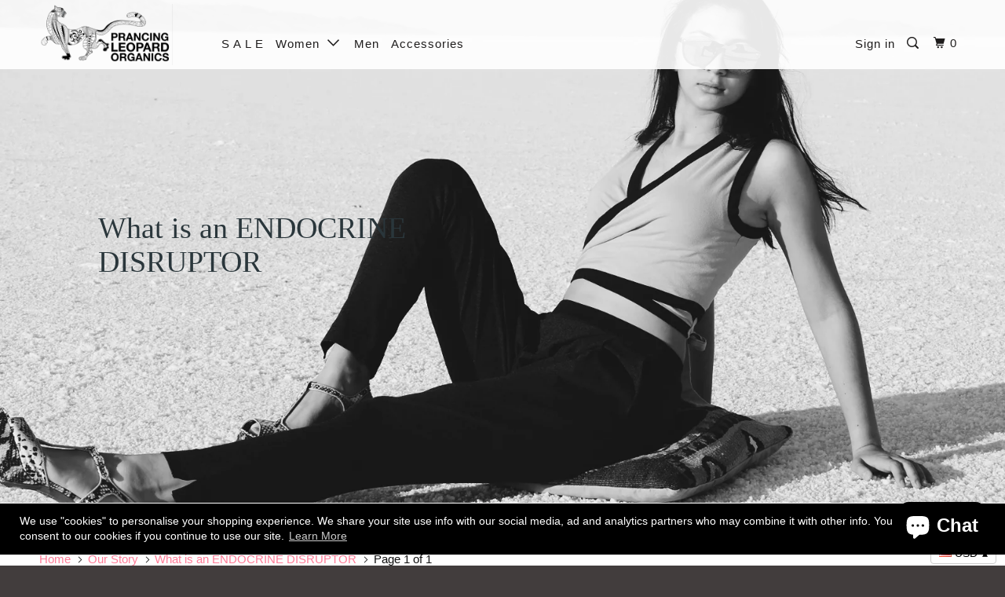

--- FILE ---
content_type: text/html; charset=utf-8
request_url: https://www.prancingleopard.com/blogs/our-story/tagged/what-is-an-endocrine-disruptor
body_size: 17471
content:
<!DOCTYPE html>
<!--[if lt IE 7 ]><html class="ie ie6" lang="en"> <![endif]-->
<!--[if IE 7 ]><html class="ie ie7" lang="en"> <![endif]-->
<!--[if IE 8 ]><html class="ie ie8" lang="en"> <![endif]-->
<!--[if IE 9 ]><html class="ie ie9" lang="en"> <![endif]-->
<!--[if (gte IE 10)|!(IE)]><!--><html lang="en"> <!--<![endif]-->
  <head>
<script src="//www.prancingleopard.com/cdn/shop/t/9/assets/geolizr-lib.js?v=79737040592120712691583381471" type="text/javascript"></script>
<link href="//www.prancingleopard.com/cdn/shop/t/9/assets/geolizr-lib.css?v=49456301009164944091583381471" rel="stylesheet" type="text/css" media="all" />
<script>Geolizr.config({"currency_widget_enabled":"true"});</script>
    <meta charset="utf-8">
    <meta http-equiv="cleartype" content="on">
    <meta name="robots" content="index,follow">
    <meta name="google-site-verification" content="W8ykkSP8mezAxegZVVB42Hqs_pY57QSpoU34NyOzRTY"><meta name="google-site-verification" content="Z8TR7HhncXJh6e790GM--oxPn2V6uNZe7ohuN7SC6_E" />

    
    <title>Our Story about our stylish sustainable clothing business Tagged "What is an ENDOCRINE DISRUPTOR" - Prancing Leopard Organics</title>

    
      <meta name="description" content="We make Sustainable clothing for a dynamic balance lifestyle. Being Eco and health Conscious makes the difference. Tagged &quot;What is an ENDOCRINE DISRUPTOR&quot;." />
    

    <!-- Custom Fonts -->
    
      <link href="//fonts.googleapis.com/css?family=.|Advent+Pro:light,normal,bold|" rel="stylesheet" type="text/css" />
    

    

<meta name="author" content="Prancing Leopard Organics">
<meta property="og:url" content="https://www.prancingleopard.com/blogs/our-story/tagged/what-is-an-endocrine-disruptor">
<meta property="og:site_name" content="Prancing Leopard Organics">


  <meta property="og:type" content="article">
  <meta property="og:title" content="Our Story">
  
    
    
    
      <meta property="og:image" content="http://www.prancingleopard.com/cdn/shop/articles/Carcassonne-jumpsuit-Nina-31_600x.jpg?v=1563391885">
      <meta property="og:image:secure_url" content="https://www.prancingleopard.com/cdn/shop/articles/Carcassonne-jumpsuit-Nina-31_600x.jpg?v=1563391885">
    
  


  <meta property="og:description" content="We make Sustainable clothing for a dynamic balance lifestyle. Being Eco and health Conscious makes the difference.">




  <meta name="twitter:site" content="@PrancingLeopard">

<meta name="twitter:card" content="summary">


    
    

    <!-- Mobile Specific Metas -->
    <meta name="HandheldFriendly" content="True">
    <meta name="MobileOptimized" content="320">
    <meta name="viewport" content="width=device-width,initial-scale=1">
    <meta name="theme-color" content="#ffffff">

    <!-- Stylesheets for Parallax 3.3.0 -->
    <link href="//www.prancingleopard.com/cdn/shop/t/9/assets/styles.scss.css?v=166544104412780992361703435344" rel="stylesheet" type="text/css" media="all" />

    
      <link rel="shortcut icon" type="image/x-icon" href="//www.prancingleopard.com/cdn/shop/files/Logo-Prancing-Leopard-Organics_32x32.png?v=1613168452">
    

    
<link rel="canonical" href="https://www.prancingleopard.com/blogs/our-story/tagged/what-is-an-endocrine-disruptor" />


    

    <script src="//www.prancingleopard.com/cdn/shop/t/9/assets/app.js?v=56774068713870791551583381489" type="text/javascript"></script>

    <!--[if lte IE 8]>
      <link href="//www.prancingleopard.com/cdn/shop/t/9/assets/ie.css?v=1024305471161636101583381489" rel="stylesheet" type="text/css" media="all" />
      <script src="//www.prancingleopard.com/cdn/shop/t/9/assets/skrollr.ie.js?v=116292453382836155221583381479" type="text/javascript"></script>
    <![endif]-->

    <script>window.performance && window.performance.mark && window.performance.mark('shopify.content_for_header.start');</script><meta name="google-site-verification" content="qR9oNqZJ_-hk7Fcxi7HibVM-D2O0Nbl8x_7IKwcknek">
<meta name="google-site-verification" content="ODJCs1hSbOhC2_q5XARcu43Cf92TK2UUV8vOchrvHvI">
<meta id="shopify-digital-wallet" name="shopify-digital-wallet" content="/14127302/digital_wallets/dialog">
<meta name="shopify-checkout-api-token" content="b1e668812475ac74917f4cb2f4c9190a">
<link rel="alternate" type="application/atom+xml" title="Feed" href="/blogs/our-story/tagged/what-is-an-endocrine-disruptor.atom" />
<script async="async" src="/checkouts/internal/preloads.js?locale=en-US"></script>
<link rel="preconnect" href="https://shop.app" crossorigin="anonymous">
<script async="async" src="https://shop.app/checkouts/internal/preloads.js?locale=en-US&shop_id=14127302" crossorigin="anonymous"></script>
<script id="apple-pay-shop-capabilities" type="application/json">{"shopId":14127302,"countryCode":"US","currencyCode":"USD","merchantCapabilities":["supports3DS"],"merchantId":"gid:\/\/shopify\/Shop\/14127302","merchantName":"Prancing Leopard Organics","requiredBillingContactFields":["postalAddress","email","phone"],"requiredShippingContactFields":["postalAddress","email","phone"],"shippingType":"shipping","supportedNetworks":["visa","masterCard","amex","discover","elo","jcb"],"total":{"type":"pending","label":"Prancing Leopard Organics","amount":"1.00"},"shopifyPaymentsEnabled":true,"supportsSubscriptions":true}</script>
<script id="shopify-features" type="application/json">{"accessToken":"b1e668812475ac74917f4cb2f4c9190a","betas":["rich-media-storefront-analytics"],"domain":"www.prancingleopard.com","predictiveSearch":true,"shopId":14127302,"locale":"en"}</script>
<script>var Shopify = Shopify || {};
Shopify.shop = "super-jumpsuits.myshopify.com";
Shopify.locale = "en";
Shopify.currency = {"active":"USD","rate":"1.0"};
Shopify.country = "US";
Shopify.theme = {"name":"Backup 5 March 2020 - Parallax","id":79488057408,"schema_name":"Parallax","schema_version":"3.3.0","theme_store_id":688,"role":"main"};
Shopify.theme.handle = "null";
Shopify.theme.style = {"id":null,"handle":null};
Shopify.cdnHost = "www.prancingleopard.com/cdn";
Shopify.routes = Shopify.routes || {};
Shopify.routes.root = "/";</script>
<script type="module">!function(o){(o.Shopify=o.Shopify||{}).modules=!0}(window);</script>
<script>!function(o){function n(){var o=[];function n(){o.push(Array.prototype.slice.apply(arguments))}return n.q=o,n}var t=o.Shopify=o.Shopify||{};t.loadFeatures=n(),t.autoloadFeatures=n()}(window);</script>
<script>
  window.ShopifyPay = window.ShopifyPay || {};
  window.ShopifyPay.apiHost = "shop.app\/pay";
  window.ShopifyPay.redirectState = null;
</script>
<script id="shop-js-analytics" type="application/json">{"pageType":"blog"}</script>
<script defer="defer" async type="module" src="//www.prancingleopard.com/cdn/shopifycloud/shop-js/modules/v2/client.init-shop-cart-sync_D0dqhulL.en.esm.js"></script>
<script defer="defer" async type="module" src="//www.prancingleopard.com/cdn/shopifycloud/shop-js/modules/v2/chunk.common_CpVO7qML.esm.js"></script>
<script type="module">
  await import("//www.prancingleopard.com/cdn/shopifycloud/shop-js/modules/v2/client.init-shop-cart-sync_D0dqhulL.en.esm.js");
await import("//www.prancingleopard.com/cdn/shopifycloud/shop-js/modules/v2/chunk.common_CpVO7qML.esm.js");

  window.Shopify.SignInWithShop?.initShopCartSync?.({"fedCMEnabled":true,"windoidEnabled":true});

</script>
<script>
  window.Shopify = window.Shopify || {};
  if (!window.Shopify.featureAssets) window.Shopify.featureAssets = {};
  window.Shopify.featureAssets['shop-js'] = {"shop-cart-sync":["modules/v2/client.shop-cart-sync_D9bwt38V.en.esm.js","modules/v2/chunk.common_CpVO7qML.esm.js"],"init-fed-cm":["modules/v2/client.init-fed-cm_BJ8NPuHe.en.esm.js","modules/v2/chunk.common_CpVO7qML.esm.js"],"init-shop-email-lookup-coordinator":["modules/v2/client.init-shop-email-lookup-coordinator_pVrP2-kG.en.esm.js","modules/v2/chunk.common_CpVO7qML.esm.js"],"shop-cash-offers":["modules/v2/client.shop-cash-offers_CNh7FWN-.en.esm.js","modules/v2/chunk.common_CpVO7qML.esm.js","modules/v2/chunk.modal_DKF6x0Jh.esm.js"],"init-shop-cart-sync":["modules/v2/client.init-shop-cart-sync_D0dqhulL.en.esm.js","modules/v2/chunk.common_CpVO7qML.esm.js"],"init-windoid":["modules/v2/client.init-windoid_DaoAelzT.en.esm.js","modules/v2/chunk.common_CpVO7qML.esm.js"],"shop-toast-manager":["modules/v2/client.shop-toast-manager_1DND8Tac.en.esm.js","modules/v2/chunk.common_CpVO7qML.esm.js"],"pay-button":["modules/v2/client.pay-button_CFeQi1r6.en.esm.js","modules/v2/chunk.common_CpVO7qML.esm.js"],"shop-button":["modules/v2/client.shop-button_Ca94MDdQ.en.esm.js","modules/v2/chunk.common_CpVO7qML.esm.js"],"shop-login-button":["modules/v2/client.shop-login-button_DPYNfp1Z.en.esm.js","modules/v2/chunk.common_CpVO7qML.esm.js","modules/v2/chunk.modal_DKF6x0Jh.esm.js"],"avatar":["modules/v2/client.avatar_BTnouDA3.en.esm.js"],"shop-follow-button":["modules/v2/client.shop-follow-button_BMKh4nJE.en.esm.js","modules/v2/chunk.common_CpVO7qML.esm.js","modules/v2/chunk.modal_DKF6x0Jh.esm.js"],"init-customer-accounts-sign-up":["modules/v2/client.init-customer-accounts-sign-up_CJXi5kRN.en.esm.js","modules/v2/client.shop-login-button_DPYNfp1Z.en.esm.js","modules/v2/chunk.common_CpVO7qML.esm.js","modules/v2/chunk.modal_DKF6x0Jh.esm.js"],"init-shop-for-new-customer-accounts":["modules/v2/client.init-shop-for-new-customer-accounts_BoBxkgWu.en.esm.js","modules/v2/client.shop-login-button_DPYNfp1Z.en.esm.js","modules/v2/chunk.common_CpVO7qML.esm.js","modules/v2/chunk.modal_DKF6x0Jh.esm.js"],"init-customer-accounts":["modules/v2/client.init-customer-accounts_DCuDTzpR.en.esm.js","modules/v2/client.shop-login-button_DPYNfp1Z.en.esm.js","modules/v2/chunk.common_CpVO7qML.esm.js","modules/v2/chunk.modal_DKF6x0Jh.esm.js"],"checkout-modal":["modules/v2/client.checkout-modal_U_3e4VxF.en.esm.js","modules/v2/chunk.common_CpVO7qML.esm.js","modules/v2/chunk.modal_DKF6x0Jh.esm.js"],"lead-capture":["modules/v2/client.lead-capture_DEgn0Z8u.en.esm.js","modules/v2/chunk.common_CpVO7qML.esm.js","modules/v2/chunk.modal_DKF6x0Jh.esm.js"],"shop-login":["modules/v2/client.shop-login_CoM5QKZ_.en.esm.js","modules/v2/chunk.common_CpVO7qML.esm.js","modules/v2/chunk.modal_DKF6x0Jh.esm.js"],"payment-terms":["modules/v2/client.payment-terms_BmrqWn8r.en.esm.js","modules/v2/chunk.common_CpVO7qML.esm.js","modules/v2/chunk.modal_DKF6x0Jh.esm.js"]};
</script>
<script>(function() {
  var isLoaded = false;
  function asyncLoad() {
    if (isLoaded) return;
    isLoaded = true;
    var urls = ["https:\/\/chimpstatic.com\/mcjs-connected\/js\/users\/50561caff622f62abedc543fe\/4d74b1f8ab3326954339e3637.js?shop=super-jumpsuits.myshopify.com","https:\/\/gcc.metizapps.com\/assets\/js\/app.js?shop=super-jumpsuits.myshopify.com"];
    for (var i = 0; i < urls.length; i++) {
      var s = document.createElement('script');
      s.type = 'text/javascript';
      s.async = true;
      s.src = urls[i];
      var x = document.getElementsByTagName('script')[0];
      x.parentNode.insertBefore(s, x);
    }
  };
  if(window.attachEvent) {
    window.attachEvent('onload', asyncLoad);
  } else {
    window.addEventListener('load', asyncLoad, false);
  }
})();</script>
<script id="__st">var __st={"a":14127302,"offset":-25200,"reqid":"269e986e-7a5b-4cc3-99f9-16236803bd67-1764356568","pageurl":"www.prancingleopard.com\/blogs\/our-story\/tagged\/what-is-an-endocrine-disruptor","s":"blogs-104438599","u":"a69e15465203","p":"blog","rtyp":"blog","rid":104438599};</script>
<script>window.ShopifyPaypalV4VisibilityTracking = true;</script>
<script id="captcha-bootstrap">!function(){'use strict';const t='contact',e='account',n='new_comment',o=[[t,t],['blogs',n],['comments',n],[t,'customer']],c=[[e,'customer_login'],[e,'guest_login'],[e,'recover_customer_password'],[e,'create_customer']],r=t=>t.map((([t,e])=>`form[action*='/${t}']:not([data-nocaptcha='true']) input[name='form_type'][value='${e}']`)).join(','),a=t=>()=>t?[...document.querySelectorAll(t)].map((t=>t.form)):[];function s(){const t=[...o],e=r(t);return a(e)}const i='password',u='form_key',d=['recaptcha-v3-token','g-recaptcha-response','h-captcha-response',i],f=()=>{try{return window.sessionStorage}catch{return}},m='__shopify_v',_=t=>t.elements[u];function p(t,e,n=!1){try{const o=window.sessionStorage,c=JSON.parse(o.getItem(e)),{data:r}=function(t){const{data:e,action:n}=t;return t[m]||n?{data:e,action:n}:{data:t,action:n}}(c);for(const[e,n]of Object.entries(r))t.elements[e]&&(t.elements[e].value=n);n&&o.removeItem(e)}catch(o){console.error('form repopulation failed',{error:o})}}const l='form_type',E='cptcha';function T(t){t.dataset[E]=!0}const w=window,h=w.document,L='Shopify',v='ce_forms',y='captcha';let A=!1;((t,e)=>{const n=(g='f06e6c50-85a8-45c8-87d0-21a2b65856fe',I='https://cdn.shopify.com/shopifycloud/storefront-forms-hcaptcha/ce_storefront_forms_captcha_hcaptcha.v1.5.2.iife.js',D={infoText:'Protected by hCaptcha',privacyText:'Privacy',termsText:'Terms'},(t,e,n)=>{const o=w[L][v],c=o.bindForm;if(c)return c(t,g,e,D).then(n);var r;o.q.push([[t,g,e,D],n]),r=I,A||(h.body.append(Object.assign(h.createElement('script'),{id:'captcha-provider',async:!0,src:r})),A=!0)});var g,I,D;w[L]=w[L]||{},w[L][v]=w[L][v]||{},w[L][v].q=[],w[L][y]=w[L][y]||{},w[L][y].protect=function(t,e){n(t,void 0,e),T(t)},Object.freeze(w[L][y]),function(t,e,n,w,h,L){const[v,y,A,g]=function(t,e,n){const i=e?o:[],u=t?c:[],d=[...i,...u],f=r(d),m=r(i),_=r(d.filter((([t,e])=>n.includes(e))));return[a(f),a(m),a(_),s()]}(w,h,L),I=t=>{const e=t.target;return e instanceof HTMLFormElement?e:e&&e.form},D=t=>v().includes(t);t.addEventListener('submit',(t=>{const e=I(t);if(!e)return;const n=D(e)&&!e.dataset.hcaptchaBound&&!e.dataset.recaptchaBound,o=_(e),c=g().includes(e)&&(!o||!o.value);(n||c)&&t.preventDefault(),c&&!n&&(function(t){try{if(!f())return;!function(t){const e=f();if(!e)return;const n=_(t);if(!n)return;const o=n.value;o&&e.removeItem(o)}(t);const e=Array.from(Array(32),(()=>Math.random().toString(36)[2])).join('');!function(t,e){_(t)||t.append(Object.assign(document.createElement('input'),{type:'hidden',name:u})),t.elements[u].value=e}(t,e),function(t,e){const n=f();if(!n)return;const o=[...t.querySelectorAll(`input[type='${i}']`)].map((({name:t})=>t)),c=[...d,...o],r={};for(const[a,s]of new FormData(t).entries())c.includes(a)||(r[a]=s);n.setItem(e,JSON.stringify({[m]:1,action:t.action,data:r}))}(t,e)}catch(e){console.error('failed to persist form',e)}}(e),e.submit())}));const S=(t,e)=>{t&&!t.dataset[E]&&(n(t,e.some((e=>e===t))),T(t))};for(const o of['focusin','change'])t.addEventListener(o,(t=>{const e=I(t);D(e)&&S(e,y())}));const B=e.get('form_key'),M=e.get(l),P=B&&M;t.addEventListener('DOMContentLoaded',(()=>{const t=y();if(P)for(const e of t)e.elements[l].value===M&&p(e,B);[...new Set([...A(),...v().filter((t=>'true'===t.dataset.shopifyCaptcha))])].forEach((e=>S(e,t)))}))}(h,new URLSearchParams(w.location.search),n,t,e,['guest_login'])})(!0,!0)}();</script>
<script integrity="sha256-52AcMU7V7pcBOXWImdc/TAGTFKeNjmkeM1Pvks/DTgc=" data-source-attribution="shopify.loadfeatures" defer="defer" src="//www.prancingleopard.com/cdn/shopifycloud/storefront/assets/storefront/load_feature-81c60534.js" crossorigin="anonymous"></script>
<script crossorigin="anonymous" defer="defer" src="//www.prancingleopard.com/cdn/shopifycloud/storefront/assets/shopify_pay/storefront-65b4c6d7.js?v=20250812"></script>
<script data-source-attribution="shopify.dynamic_checkout.dynamic.init">var Shopify=Shopify||{};Shopify.PaymentButton=Shopify.PaymentButton||{isStorefrontPortableWallets:!0,init:function(){window.Shopify.PaymentButton.init=function(){};var t=document.createElement("script");t.src="https://www.prancingleopard.com/cdn/shopifycloud/portable-wallets/latest/portable-wallets.en.js",t.type="module",document.head.appendChild(t)}};
</script>
<script data-source-attribution="shopify.dynamic_checkout.buyer_consent">
  function portableWalletsHideBuyerConsent(e){var t=document.getElementById("shopify-buyer-consent"),n=document.getElementById("shopify-subscription-policy-button");t&&n&&(t.classList.add("hidden"),t.setAttribute("aria-hidden","true"),n.removeEventListener("click",e))}function portableWalletsShowBuyerConsent(e){var t=document.getElementById("shopify-buyer-consent"),n=document.getElementById("shopify-subscription-policy-button");t&&n&&(t.classList.remove("hidden"),t.removeAttribute("aria-hidden"),n.addEventListener("click",e))}window.Shopify?.PaymentButton&&(window.Shopify.PaymentButton.hideBuyerConsent=portableWalletsHideBuyerConsent,window.Shopify.PaymentButton.showBuyerConsent=portableWalletsShowBuyerConsent);
</script>
<script data-source-attribution="shopify.dynamic_checkout.cart.bootstrap">document.addEventListener("DOMContentLoaded",(function(){function t(){return document.querySelector("shopify-accelerated-checkout-cart, shopify-accelerated-checkout")}if(t())Shopify.PaymentButton.init();else{new MutationObserver((function(e,n){t()&&(Shopify.PaymentButton.init(),n.disconnect())})).observe(document.body,{childList:!0,subtree:!0})}}));
</script>
<link id="shopify-accelerated-checkout-styles" rel="stylesheet" media="screen" href="https://www.prancingleopard.com/cdn/shopifycloud/portable-wallets/latest/accelerated-checkout-backwards-compat.css" crossorigin="anonymous">
<style id="shopify-accelerated-checkout-cart">
        #shopify-buyer-consent {
  margin-top: 1em;
  display: inline-block;
  width: 100%;
}

#shopify-buyer-consent.hidden {
  display: none;
}

#shopify-subscription-policy-button {
  background: none;
  border: none;
  padding: 0;
  text-decoration: underline;
  font-size: inherit;
  cursor: pointer;
}

#shopify-subscription-policy-button::before {
  box-shadow: none;
}

      </style>

<script>window.performance && window.performance.mark && window.performance.mark('shopify.content_for_header.end');</script>
  <script src="https://cdn.shopify.com/extensions/7bc9bb47-adfa-4267-963e-cadee5096caf/inbox-1252/assets/inbox-chat-loader.js" type="text/javascript" defer="defer"></script>
<link href="https://monorail-edge.shopifysvc.com" rel="dns-prefetch">
<script>(function(){if ("sendBeacon" in navigator && "performance" in window) {try {var session_token_from_headers = performance.getEntriesByType('navigation')[0].serverTiming.find(x => x.name == '_s').description;} catch {var session_token_from_headers = undefined;}var session_cookie_matches = document.cookie.match(/_shopify_s=([^;]*)/);var session_token_from_cookie = session_cookie_matches && session_cookie_matches.length === 2 ? session_cookie_matches[1] : "";var session_token = session_token_from_headers || session_token_from_cookie || "";function handle_abandonment_event(e) {var entries = performance.getEntries().filter(function(entry) {return /monorail-edge.shopifysvc.com/.test(entry.name);});if (!window.abandonment_tracked && entries.length === 0) {window.abandonment_tracked = true;var currentMs = Date.now();var navigation_start = performance.timing.navigationStart;var payload = {shop_id: 14127302,url: window.location.href,navigation_start,duration: currentMs - navigation_start,session_token,page_type: "blog"};window.navigator.sendBeacon("https://monorail-edge.shopifysvc.com/v1/produce", JSON.stringify({schema_id: "online_store_buyer_site_abandonment/1.1",payload: payload,metadata: {event_created_at_ms: currentMs,event_sent_at_ms: currentMs}}));}}window.addEventListener('pagehide', handle_abandonment_event);}}());</script>
<script id="web-pixels-manager-setup">(function e(e,d,r,n,o){if(void 0===o&&(o={}),!Boolean(null===(a=null===(i=window.Shopify)||void 0===i?void 0:i.analytics)||void 0===a?void 0:a.replayQueue)){var i,a;window.Shopify=window.Shopify||{};var t=window.Shopify;t.analytics=t.analytics||{};var s=t.analytics;s.replayQueue=[],s.publish=function(e,d,r){return s.replayQueue.push([e,d,r]),!0};try{self.performance.mark("wpm:start")}catch(e){}var l=function(){var e={modern:/Edge?\/(1{2}[4-9]|1[2-9]\d|[2-9]\d{2}|\d{4,})\.\d+(\.\d+|)|Firefox\/(1{2}[4-9]|1[2-9]\d|[2-9]\d{2}|\d{4,})\.\d+(\.\d+|)|Chrom(ium|e)\/(9{2}|\d{3,})\.\d+(\.\d+|)|(Maci|X1{2}).+ Version\/(15\.\d+|(1[6-9]|[2-9]\d|\d{3,})\.\d+)([,.]\d+|)( \(\w+\)|)( Mobile\/\w+|) Safari\/|Chrome.+OPR\/(9{2}|\d{3,})\.\d+\.\d+|(CPU[ +]OS|iPhone[ +]OS|CPU[ +]iPhone|CPU IPhone OS|CPU iPad OS)[ +]+(15[._]\d+|(1[6-9]|[2-9]\d|\d{3,})[._]\d+)([._]\d+|)|Android:?[ /-](13[3-9]|1[4-9]\d|[2-9]\d{2}|\d{4,})(\.\d+|)(\.\d+|)|Android.+Firefox\/(13[5-9]|1[4-9]\d|[2-9]\d{2}|\d{4,})\.\d+(\.\d+|)|Android.+Chrom(ium|e)\/(13[3-9]|1[4-9]\d|[2-9]\d{2}|\d{4,})\.\d+(\.\d+|)|SamsungBrowser\/([2-9]\d|\d{3,})\.\d+/,legacy:/Edge?\/(1[6-9]|[2-9]\d|\d{3,})\.\d+(\.\d+|)|Firefox\/(5[4-9]|[6-9]\d|\d{3,})\.\d+(\.\d+|)|Chrom(ium|e)\/(5[1-9]|[6-9]\d|\d{3,})\.\d+(\.\d+|)([\d.]+$|.*Safari\/(?![\d.]+ Edge\/[\d.]+$))|(Maci|X1{2}).+ Version\/(10\.\d+|(1[1-9]|[2-9]\d|\d{3,})\.\d+)([,.]\d+|)( \(\w+\)|)( Mobile\/\w+|) Safari\/|Chrome.+OPR\/(3[89]|[4-9]\d|\d{3,})\.\d+\.\d+|(CPU[ +]OS|iPhone[ +]OS|CPU[ +]iPhone|CPU IPhone OS|CPU iPad OS)[ +]+(10[._]\d+|(1[1-9]|[2-9]\d|\d{3,})[._]\d+)([._]\d+|)|Android:?[ /-](13[3-9]|1[4-9]\d|[2-9]\d{2}|\d{4,})(\.\d+|)(\.\d+|)|Mobile Safari.+OPR\/([89]\d|\d{3,})\.\d+\.\d+|Android.+Firefox\/(13[5-9]|1[4-9]\d|[2-9]\d{2}|\d{4,})\.\d+(\.\d+|)|Android.+Chrom(ium|e)\/(13[3-9]|1[4-9]\d|[2-9]\d{2}|\d{4,})\.\d+(\.\d+|)|Android.+(UC? ?Browser|UCWEB|U3)[ /]?(15\.([5-9]|\d{2,})|(1[6-9]|[2-9]\d|\d{3,})\.\d+)\.\d+|SamsungBrowser\/(5\.\d+|([6-9]|\d{2,})\.\d+)|Android.+MQ{2}Browser\/(14(\.(9|\d{2,})|)|(1[5-9]|[2-9]\d|\d{3,})(\.\d+|))(\.\d+|)|K[Aa][Ii]OS\/(3\.\d+|([4-9]|\d{2,})\.\d+)(\.\d+|)/},d=e.modern,r=e.legacy,n=navigator.userAgent;return n.match(d)?"modern":n.match(r)?"legacy":"unknown"}(),u="modern"===l?"modern":"legacy",c=(null!=n?n:{modern:"",legacy:""})[u],f=function(e){return[e.baseUrl,"/wpm","/b",e.hashVersion,"modern"===e.buildTarget?"m":"l",".js"].join("")}({baseUrl:d,hashVersion:r,buildTarget:u}),m=function(e){var d=e.version,r=e.bundleTarget,n=e.surface,o=e.pageUrl,i=e.monorailEndpoint;return{emit:function(e){var a=e.status,t=e.errorMsg,s=(new Date).getTime(),l=JSON.stringify({metadata:{event_sent_at_ms:s},events:[{schema_id:"web_pixels_manager_load/3.1",payload:{version:d,bundle_target:r,page_url:o,status:a,surface:n,error_msg:t},metadata:{event_created_at_ms:s}}]});if(!i)return console&&console.warn&&console.warn("[Web Pixels Manager] No Monorail endpoint provided, skipping logging."),!1;try{return self.navigator.sendBeacon.bind(self.navigator)(i,l)}catch(e){}var u=new XMLHttpRequest;try{return u.open("POST",i,!0),u.setRequestHeader("Content-Type","text/plain"),u.send(l),!0}catch(e){return console&&console.warn&&console.warn("[Web Pixels Manager] Got an unhandled error while logging to Monorail."),!1}}}}({version:r,bundleTarget:l,surface:e.surface,pageUrl:self.location.href,monorailEndpoint:e.monorailEndpoint});try{o.browserTarget=l,function(e){var d=e.src,r=e.async,n=void 0===r||r,o=e.onload,i=e.onerror,a=e.sri,t=e.scriptDataAttributes,s=void 0===t?{}:t,l=document.createElement("script"),u=document.querySelector("head"),c=document.querySelector("body");if(l.async=n,l.src=d,a&&(l.integrity=a,l.crossOrigin="anonymous"),s)for(var f in s)if(Object.prototype.hasOwnProperty.call(s,f))try{l.dataset[f]=s[f]}catch(e){}if(o&&l.addEventListener("load",o),i&&l.addEventListener("error",i),u)u.appendChild(l);else{if(!c)throw new Error("Did not find a head or body element to append the script");c.appendChild(l)}}({src:f,async:!0,onload:function(){if(!function(){var e,d;return Boolean(null===(d=null===(e=window.Shopify)||void 0===e?void 0:e.analytics)||void 0===d?void 0:d.initialized)}()){var d=window.webPixelsManager.init(e)||void 0;if(d){var r=window.Shopify.analytics;r.replayQueue.forEach((function(e){var r=e[0],n=e[1],o=e[2];d.publishCustomEvent(r,n,o)})),r.replayQueue=[],r.publish=d.publishCustomEvent,r.visitor=d.visitor,r.initialized=!0}}},onerror:function(){return m.emit({status:"failed",errorMsg:"".concat(f," has failed to load")})},sri:function(e){var d=/^sha384-[A-Za-z0-9+/=]+$/;return"string"==typeof e&&d.test(e)}(c)?c:"",scriptDataAttributes:o}),m.emit({status:"loading"})}catch(e){m.emit({status:"failed",errorMsg:(null==e?void 0:e.message)||"Unknown error"})}}})({shopId: 14127302,storefrontBaseUrl: "https://www.prancingleopard.com",extensionsBaseUrl: "https://extensions.shopifycdn.com/cdn/shopifycloud/web-pixels-manager",monorailEndpoint: "https://monorail-edge.shopifysvc.com/unstable/produce_batch",surface: "storefront-renderer",enabledBetaFlags: ["2dca8a86"],webPixelsConfigList: [{"id":"166625431","configuration":"{\"pixel_id\":\"1645613042375577\",\"pixel_type\":\"facebook_pixel\",\"metaapp_system_user_token\":\"-\"}","eventPayloadVersion":"v1","runtimeContext":"OPEN","scriptVersion":"ca16bc87fe92b6042fbaa3acc2fbdaa6","type":"APP","apiClientId":2329312,"privacyPurposes":["ANALYTICS","MARKETING","SALE_OF_DATA"],"dataSharingAdjustments":{"protectedCustomerApprovalScopes":["read_customer_address","read_customer_email","read_customer_name","read_customer_personal_data","read_customer_phone"]}},{"id":"122159255","eventPayloadVersion":"v1","runtimeContext":"LAX","scriptVersion":"1","type":"CUSTOM","privacyPurposes":["ANALYTICS"],"name":"Google Analytics tag (migrated)"},{"id":"shopify-app-pixel","configuration":"{}","eventPayloadVersion":"v1","runtimeContext":"STRICT","scriptVersion":"0450","apiClientId":"shopify-pixel","type":"APP","privacyPurposes":["ANALYTICS","MARKETING"]},{"id":"shopify-custom-pixel","eventPayloadVersion":"v1","runtimeContext":"LAX","scriptVersion":"0450","apiClientId":"shopify-pixel","type":"CUSTOM","privacyPurposes":["ANALYTICS","MARKETING"]}],isMerchantRequest: false,initData: {"shop":{"name":"Prancing Leopard Organics","paymentSettings":{"currencyCode":"USD"},"myshopifyDomain":"super-jumpsuits.myshopify.com","countryCode":"US","storefrontUrl":"https:\/\/www.prancingleopard.com"},"customer":null,"cart":null,"checkout":null,"productVariants":[],"purchasingCompany":null},},"https://www.prancingleopard.com/cdn","ae1676cfwd2530674p4253c800m34e853cb",{"modern":"","legacy":""},{"shopId":"14127302","storefrontBaseUrl":"https:\/\/www.prancingleopard.com","extensionBaseUrl":"https:\/\/extensions.shopifycdn.com\/cdn\/shopifycloud\/web-pixels-manager","surface":"storefront-renderer","enabledBetaFlags":"[\"2dca8a86\"]","isMerchantRequest":"false","hashVersion":"ae1676cfwd2530674p4253c800m34e853cb","publish":"custom","events":"[[\"page_viewed\",{}]]"});</script><script>
  window.ShopifyAnalytics = window.ShopifyAnalytics || {};
  window.ShopifyAnalytics.meta = window.ShopifyAnalytics.meta || {};
  window.ShopifyAnalytics.meta.currency = 'USD';
  var meta = {"page":{"pageType":"blog","resourceType":"blog","resourceId":104438599}};
  for (var attr in meta) {
    window.ShopifyAnalytics.meta[attr] = meta[attr];
  }
</script>
<script class="analytics">
  (function () {
    var customDocumentWrite = function(content) {
      var jquery = null;

      if (window.jQuery) {
        jquery = window.jQuery;
      } else if (window.Checkout && window.Checkout.$) {
        jquery = window.Checkout.$;
      }

      if (jquery) {
        jquery('body').append(content);
      }
    };

    var hasLoggedConversion = function(token) {
      if (token) {
        return document.cookie.indexOf('loggedConversion=' + token) !== -1;
      }
      return false;
    }

    var setCookieIfConversion = function(token) {
      if (token) {
        var twoMonthsFromNow = new Date(Date.now());
        twoMonthsFromNow.setMonth(twoMonthsFromNow.getMonth() + 2);

        document.cookie = 'loggedConversion=' + token + '; expires=' + twoMonthsFromNow;
      }
    }

    var trekkie = window.ShopifyAnalytics.lib = window.trekkie = window.trekkie || [];
    if (trekkie.integrations) {
      return;
    }
    trekkie.methods = [
      'identify',
      'page',
      'ready',
      'track',
      'trackForm',
      'trackLink'
    ];
    trekkie.factory = function(method) {
      return function() {
        var args = Array.prototype.slice.call(arguments);
        args.unshift(method);
        trekkie.push(args);
        return trekkie;
      };
    };
    for (var i = 0; i < trekkie.methods.length; i++) {
      var key = trekkie.methods[i];
      trekkie[key] = trekkie.factory(key);
    }
    trekkie.load = function(config) {
      trekkie.config = config || {};
      trekkie.config.initialDocumentCookie = document.cookie;
      var first = document.getElementsByTagName('script')[0];
      var script = document.createElement('script');
      script.type = 'text/javascript';
      script.onerror = function(e) {
        var scriptFallback = document.createElement('script');
        scriptFallback.type = 'text/javascript';
        scriptFallback.onerror = function(error) {
                var Monorail = {
      produce: function produce(monorailDomain, schemaId, payload) {
        var currentMs = new Date().getTime();
        var event = {
          schema_id: schemaId,
          payload: payload,
          metadata: {
            event_created_at_ms: currentMs,
            event_sent_at_ms: currentMs
          }
        };
        return Monorail.sendRequest("https://" + monorailDomain + "/v1/produce", JSON.stringify(event));
      },
      sendRequest: function sendRequest(endpointUrl, payload) {
        // Try the sendBeacon API
        if (window && window.navigator && typeof window.navigator.sendBeacon === 'function' && typeof window.Blob === 'function' && !Monorail.isIos12()) {
          var blobData = new window.Blob([payload], {
            type: 'text/plain'
          });

          if (window.navigator.sendBeacon(endpointUrl, blobData)) {
            return true;
          } // sendBeacon was not successful

        } // XHR beacon

        var xhr = new XMLHttpRequest();

        try {
          xhr.open('POST', endpointUrl);
          xhr.setRequestHeader('Content-Type', 'text/plain');
          xhr.send(payload);
        } catch (e) {
          console.log(e);
        }

        return false;
      },
      isIos12: function isIos12() {
        return window.navigator.userAgent.lastIndexOf('iPhone; CPU iPhone OS 12_') !== -1 || window.navigator.userAgent.lastIndexOf('iPad; CPU OS 12_') !== -1;
      }
    };
    Monorail.produce('monorail-edge.shopifysvc.com',
      'trekkie_storefront_load_errors/1.1',
      {shop_id: 14127302,
      theme_id: 79488057408,
      app_name: "storefront",
      context_url: window.location.href,
      source_url: "//www.prancingleopard.com/cdn/s/trekkie.storefront.3c703df509f0f96f3237c9daa54e2777acf1a1dd.min.js"});

        };
        scriptFallback.async = true;
        scriptFallback.src = '//www.prancingleopard.com/cdn/s/trekkie.storefront.3c703df509f0f96f3237c9daa54e2777acf1a1dd.min.js';
        first.parentNode.insertBefore(scriptFallback, first);
      };
      script.async = true;
      script.src = '//www.prancingleopard.com/cdn/s/trekkie.storefront.3c703df509f0f96f3237c9daa54e2777acf1a1dd.min.js';
      first.parentNode.insertBefore(script, first);
    };
    trekkie.load(
      {"Trekkie":{"appName":"storefront","development":false,"defaultAttributes":{"shopId":14127302,"isMerchantRequest":null,"themeId":79488057408,"themeCityHash":"11353912948800930077","contentLanguage":"en","currency":"USD","eventMetadataId":"e2430450-96a5-470a-ba38-86e3afc5d4f0"},"isServerSideCookieWritingEnabled":true,"monorailRegion":"shop_domain","enabledBetaFlags":["f0df213a"]},"Session Attribution":{},"S2S":{"facebookCapiEnabled":true,"source":"trekkie-storefront-renderer","apiClientId":580111}}
    );

    var loaded = false;
    trekkie.ready(function() {
      if (loaded) return;
      loaded = true;

      window.ShopifyAnalytics.lib = window.trekkie;

      var originalDocumentWrite = document.write;
      document.write = customDocumentWrite;
      try { window.ShopifyAnalytics.merchantGoogleAnalytics.call(this); } catch(error) {};
      document.write = originalDocumentWrite;

      window.ShopifyAnalytics.lib.page(null,{"pageType":"blog","resourceType":"blog","resourceId":104438599,"shopifyEmitted":true});

      var match = window.location.pathname.match(/checkouts\/(.+)\/(thank_you|post_purchase)/)
      var token = match? match[1]: undefined;
      if (!hasLoggedConversion(token)) {
        setCookieIfConversion(token);
        
      }
    });


        var eventsListenerScript = document.createElement('script');
        eventsListenerScript.async = true;
        eventsListenerScript.src = "//www.prancingleopard.com/cdn/shopifycloud/storefront/assets/shop_events_listener-3da45d37.js";
        document.getElementsByTagName('head')[0].appendChild(eventsListenerScript);

})();</script>
  <script>
  if (!window.ga || (window.ga && typeof window.ga !== 'function')) {
    window.ga = function ga() {
      (window.ga.q = window.ga.q || []).push(arguments);
      if (window.Shopify && window.Shopify.analytics && typeof window.Shopify.analytics.publish === 'function') {
        window.Shopify.analytics.publish("ga_stub_called", {}, {sendTo: "google_osp_migration"});
      }
      console.error("Shopify's Google Analytics stub called with:", Array.from(arguments), "\nSee https://help.shopify.com/manual/promoting-marketing/pixels/pixel-migration#google for more information.");
    };
    if (window.Shopify && window.Shopify.analytics && typeof window.Shopify.analytics.publish === 'function') {
      window.Shopify.analytics.publish("ga_stub_initialized", {}, {sendTo: "google_osp_migration"});
    }
  }
</script>
<script
  defer
  src="https://www.prancingleopard.com/cdn/shopifycloud/perf-kit/shopify-perf-kit-2.1.2.min.js"
  data-application="storefront-renderer"
  data-shop-id="14127302"
  data-render-region="gcp-us-central1"
  data-page-type="blog"
  data-theme-instance-id="79488057408"
  data-theme-name="Parallax"
  data-theme-version="3.3.0"
  data-monorail-region="shop_domain"
  data-resource-timing-sampling-rate="10"
  data-shs="true"
  data-shs-beacon="true"
  data-shs-export-with-fetch="true"
  data-shs-logs-sample-rate="1"
></script>
</head>

  

  <body class="blog feature_image">
    <div id="content_wrapper">
      <div id="shopify-section-header" class="shopify-section header-section">
  


<div id="header" class="mm-fixed-top Fixed mobile-header mobile-sticky-header--true" data-search-enabled="true">
  <a href="#nav" class="icon-menu"><span>Menu</span></a>
  <a href="https://www.prancingleopard.com" title="Prancing Leopard Organics" class="mobile_logo logo">
    
      <img src="//www.prancingleopard.com/cdn/shop/files/LOGO-Ethic_410x.png?v=1613163245" alt="Prancing Leopard Organics" />
    
  </a>
  <a href="#cart" class="icon-cart cart-button right"><span>0</span></a>
</div>

<div class="hidden">
  <div id="nav">
    <ul>
      
        
          <li ><a href="/collections/sale">S A L E</a></li>
        
      
        
          <li >
          
            <a href="/collections/all-women">    Women    </a>
          
            <ul>
              
                
                  <li ><a href="/collections/new-arrivals">New Arrivals</a></li>
                
              
                
                  <li ><a href="/collections/essentials">Yoga Essentials</a></li>
                
              
                
                  <li ><a href="/collections/tops">Tops - Shirts</a></li>
                
              
                
                  <li ><a href="/collections/pants-shorts">Pants - shorts</a></li>
                
              
                
                  <li ><a href="/collections/dresses-jumpsuits">Jumpsuits</a></li>
                
              
                
                  <li ><a href="/collections/sports-bras">Sports Bras</a></li>
                
              
                
                  <li ><a href="/collections/long-sleeve-shirts">Sweaters - Knits - Hoodies</a></li>
                
              
            </ul>
          </li>
        
      
        
          <li ><a href="/collections/unisex">Men </a></li>
        
      
        
          <li ><a href="/collections/accessories">Accessories</a></li>
        
      
      
        
          <li>
            <a href="/account/login" id="customer_login_link">Sign in</a>
          </li>
        
      
      
    </ul>
  </div>

  <form action="/checkout" method="post" id="cart">
    <ul data-money-format="${{amount}}" data-shop-currency="USD" data-shop-name="Prancing Leopard Organics">
      <li class="mm-subtitle"><a class="continue ss-icon" href="#cart"><span class="icon-close"></span></a></li>

      
        <li class="empty_cart">Your Cart is Empty</li>
      
    </ul>
  </form>
</div>



<div class="header
            header-background--true
            header-transparency--true
            sticky-header--true
            
              mm-fixed-top
            
            
              is-absolute
            
            
            
              header_bar
            " data-dropdown-position="below_parent">

  <div class="container">
    <div class="three columns logo secondary-logo--true">
      <a href="https://www.prancingleopard.com" title="Prancing Leopard Organics">
        
          
            <img src="//www.prancingleopard.com/cdn/shop/files/LOGO-Ethic_410x.png?v=1613163245" alt="Prancing Leopard Organics" class="primary_logo" />
          

          
            <img src="//www.prancingleopard.com/cdn/shop/files/LOGO-Ethic_410x.png?v=1613163245" alt="Prancing Leopard Organics" class="secondary_logo" />
          
        
      </a>
    </div>

    <div class="thirteen columns nav mobile_hidden">
      <ul class="menu right">
        
        
          <li class="header-account">
            <a href="/account" title="My Account ">Sign in</a>
          </li>
        
        
          <li class="search">
            <a href="/search" title="Search" id="search-toggle"><span class="icon-search"></span></a>
          </li>
        
        <li class="cart">
          <a href="#cart" class="icon-cart cart-button"><span>0</span></a>
        </li>
      </ul>

      <ul class="menu align_left">
        
          
            <li><a href="/collections/sale" class="top-link ">S A L E</a></li>
          
        
          

            
            
            
            

            <li><a href="/collections/all-women" class="sub-menu  ">    Women    
              &nbsp;<span class="icon-arrow-down"></span></a>
              <div class="dropdown animated fadeIn ">
                <div class="dropdown_links clearfix">
                  <ul>
                    
                    
                    
                      
                      <li><a href="/collections/new-arrivals">New Arrivals</a></li>
                      

                      
                    
                      
                      <li><a href="/collections/essentials">Yoga Essentials</a></li>
                      

                      
                    
                      
                      <li><a href="/collections/tops">Tops - Shirts</a></li>
                      

                      
                    
                      
                      <li><a href="/collections/pants-shorts">Pants - shorts</a></li>
                      

                      
                    
                      
                      <li><a href="/collections/dresses-jumpsuits">Jumpsuits</a></li>
                      

                      
                    
                      
                      <li><a href="/collections/sports-bras">Sports Bras</a></li>
                      

                      
                    
                      
                      <li><a href="/collections/long-sleeve-shirts">Sweaters - Knits - Hoodies</a></li>
                      

                      
                    
                  </ul>
                </div>
              </div>
            </li>
          
        
          
            <li><a href="/collections/unisex" class="top-link ">Men </a></li>
          
        
          
            <li><a href="/collections/accessories" class="top-link ">Accessories</a></li>
          
        
      </ul>
    </div>

  </div>
</div>

<style>
  div.logo img {
    width: 170px;
    max-width: 100%;
    max-height: 200px;
    display: block;
  }
  .mm-title img {
    max-width: 100%;
    max-height: 60px;
  }
  .header div.logo a {
    padding-top: 0px;
    padding-bottom: 0px;
  }
  
    .nav ul.menu {
      padding-top: 27px;
    }
  

  div.content {
    padding: 80px 0px 0px 0px;
  }

  @media only screen and (max-width: 767px) {
    div.content {
      padding-top: 20px;
    }
  }

  
    .dropdown {
      margin-top: -10px;
      z-index: 100;
    }
    .dropdown_links {
      margin-top: 10px;
    }
  

</style>


</div>

      <div class="global-wrapper">
        

<div id="shopify-section-blog-template" class="shopify-section blog-template-section">


  <div id="slide-blog" class="parallax-banner featured-image--true parallax_effect--true">
    <div class="lazyload bcg"
      
        data-bottom-top="background-position: 50% 0px;"
        data-top-bottom="background-position: 50% -200px;"
        data-anchor-target="#slide-blog"
        data-bgset="  //www.prancingleopard.com/cdn/shop/files/IMG_5278_2048x.JPG?v=1615922064 2048w,
                      //www.prancingleopard.com/cdn/shop/files/IMG_5278_1600x.JPG?v=1615922064 1600w,
                      //www.prancingleopard.com/cdn/shop/files/IMG_5278_1200x.JPG?v=1615922064 1200w,
                      //www.prancingleopard.com/cdn/shop/files/IMG_5278_1000x.JPG?v=1615922064 1000w,
                      //www.prancingleopard.com/cdn/shop/files/IMG_5278_800x.JPG?v=1615922064 800w,
                      //www.prancingleopard.com/cdn/shop/files/IMG_5278_600x.JPG?v=1615922064 600w,
                      //www.prancingleopard.com/cdn/shop/files/IMG_5278_400x.JPG?v=1615922064 400w"
        data-sizes="100vw"
      
      >
      <div class="hsContainer">
        <img  src="//www.prancingleopard.com/cdn/shop/files/IMG_5278_100x.JPG?v=1615922064"
              alt=""
              data-src="//www.prancingleopard.com/cdn/shop/files/IMG_5278_2048x.progressive.JPG?v=1615922064"
              class="lazyload lazyload--fade-in hsContainer__image"
              sizes="100vw"
              srcset="  //www.prancingleopard.com/cdn/shop/files/IMG_5278_2048x.JPG?v=1615922064 2048w,
                        //www.prancingleopard.com/cdn/shop/files/IMG_5278_1600x.JPG?v=1615922064 1600w,
                        //www.prancingleopard.com/cdn/shop/files/IMG_5278_1200x.JPG?v=1615922064 1200w,
                        //www.prancingleopard.com/cdn/shop/files/IMG_5278_1000x.JPG?v=1615922064 1000w,
                        //www.prancingleopard.com/cdn/shop/files/IMG_5278_800x.JPG?v=1615922064 800w,
                        //www.prancingleopard.com/cdn/shop/files/IMG_5278_600x.JPG?v=1615922064 600w,
                        //www.prancingleopard.com/cdn/shop/files/IMG_5278_400x.JPG?v=1615922064 400w"
               />
        <div class="hsContent">
          <div class="container">
            <div class="columns  eight offset-by-one  align_left">
              
                <h1 class="headline">
                  What is an ENDOCRINE DISRUPTOR
                </h1>
              
            </div>
          </div>
        </div>
      </div>
    </div>
  </div>


<div class="container main content main-wrapper">
  
    

    <div class="section clearfix">
      <div class="sixteen columns clearfix breadcrumb">
        <div class="eight columns breadcrumb_text alpha" itemscope itemtype="http://schema.org/BreadcrumbList">
          
            <span itemprop="itemListElement" itemscope itemtype="http://schema.org/ListItem"><a href="https://www.prancingleopard.com" title="Prancing Leopard Organics" itemprop="item"><span itemprop="name">Home</span></a></span>
            &nbsp;<span class="icon-arrow-right"></span>
            <span itemprop="itemListElement" itemscope itemtype="http://schema.org/ListItem"><a href="/blogs/our-story" title="Our Story" itemprop="item"><span itemprop="name">Our Story</span></a></span>
            
              
                &nbsp;<span class="icon-arrow-right"></span>
                <span itemprop="itemListElement" itemscope itemtype="http://schema.org/ListItem"><a href="/blogs/our-story/tagged/what-is-an-endocrine-disruptor" title="What is an ENDOCRINE DISRUPTOR" itemprop="item"><span itemprop="name">What is an ENDOCRINE DISRUPTOR</span></a></span>
              
            

            
              &nbsp;<span class="icon-arrow-right"></span> Page 1 of 1
            
          
        </div>

        
      </div>
    </div>

    
    

    <div class="sixteen columns">
      
        
          
            <div class="four columns alpha article">
          

          
            <a href="/blogs/our-story/endocrines" title="What is an ENDOCRINE DISRUPTOR?">
              <img  src="//www.prancingleopard.com/cdn/shop/articles/Carcassonne-jumpsuit-Nina-31_100x.jpg?v=1563391885"
                    alt="What is an ENDOCRINE DISRUPTOR?"
                    data-src="//www.prancingleopard.com/cdn/shop/articles/Carcassonne-jumpsuit-Nina-31_2048x.jpg?v=1563391885"
                    class="lazyload lazyload--fade-in"
                    style="max-width:3366px"
                    data-sizes="auto"
                    data-srcset=" //www.prancingleopard.com/cdn/shop/articles/Carcassonne-jumpsuit-Nina-31_2048x.jpg?v=1563391885 2048w,
                                  //www.prancingleopard.com/cdn/shop/articles/Carcassonne-jumpsuit-Nina-31_1600x.jpg?v=1563391885 1600w,
                                  //www.prancingleopard.com/cdn/shop/articles/Carcassonne-jumpsuit-Nina-31_1200x.jpg?v=1563391885 1200w,
                                  //www.prancingleopard.com/cdn/shop/articles/Carcassonne-jumpsuit-Nina-31_1000x.jpg?v=1563391885 1000w,
                                  //www.prancingleopard.com/cdn/shop/articles/Carcassonne-jumpsuit-Nina-31_800x.jpg?v=1563391885 800w,
                                  //www.prancingleopard.com/cdn/shop/articles/Carcassonne-jumpsuit-Nina-31_600x.jpg?v=1563391885 600w,
                                  //www.prancingleopard.com/cdn/shop/articles/Carcassonne-jumpsuit-Nina-31_400x.jpg?v=1563391885 400w"
                     />
            </a>
          
        

          

          <h2><a href="/blogs/our-story/endocrines">What is an ENDOCRINE DISRUPTOR?</a></h2>

          <p class="blog_meta">
            

            
              <span>September 27, 2018</span>
            

            
          </p>

          
              <div class="excerpt"> <meta charset="utf-8">
<p><span>So.... What is an Endocrine System and what are Endocrine Disruptors?</span></p>
<p><span>ENDOCRINE: The adjective, </span><i><span>endocrine</span></i><span>, describes the glands in your body that secrete hormones into your blood. The hormones released by your endocrine glands have an effect on almost every function of your body.</span></p></div>
          
          
            <p>
              <a href="/blogs/our-story/endocrines" title="What is an ENDOCRINE DISRUPTOR?">Read More <span class="icon-arrow-right"></span></a>
            </p>
          
        </div>

        
          
        
      
    </div>

    


    <br class="clear" />
    


  
</div>

<style>
  
    #slide-blog .hsContainer {
      height: 640px;
    }
    @media only screen and (max-width: 767px) {
      #slide-blog .hsContainer {
        height: auto;
      }
    }
  

  
    div.content {
      padding: 0;
    }
  
</style>


</div>

      </div>

      
      <div id="shopify-section-footer" class="shopify-section footer-template-section"><div class="footer">
  <div class="container">

    <div class="seven columns">
      
        <h6>Follow</h6>
        <div class="js-social-icons">
          <div class="social-icons clearfix">
  
    <a href="https://twitter.com/PrancingLeopard" title="Prancing Leopard Organics on Twitter" class="ss-icon" rel="me" target="_blank">
      <span class="icon-twitter"></span>
    </a>
  

  
    <a href="https://facebook.com/PrancingLeopard" title="Prancing Leopard Organics on Facebook" class="ss-icon" rel="me" target="_blank">
      <span class="icon-facebook"></span>
    </a>
  

  

  

  

  
    <a href="https://pinterest.com/PrancingLeopard" title="Prancing Leopard Organics on Pinterest" class="ss-icon" rel="me" target="_blank">
      <span class="icon-pinterest"></span>
    </a>
  

  
    <a href="https://PrancingLeopard.tumblr.com/" title="Prancing Leopard Organics on Tumblr" class="ss-icon" rel="me" target="_blank">
      <span class="icon-tumblr"></span>
    </a>
  

  
    <a href="https://instagram.com/PrancingLeopard" title="Prancing Leopard Organics on Instagram" class="ss-icon" rel="me" target="_blank">
      <span class="icon-instagram"></span>
    </a>
  

  

  

  

  

  
    <a href="mailto:admin@PrancingLeopard.com" title="Email Prancing Leopard Organics" class="ss-icon" target="_blank">
      <span class="icon-mail"></span>
    </a>
  
</div>

        </div>
      
      
        <p>Mailing Address: 1192 McClelland St, Salt Lake City, UT 84105</p>
      
    </div>

    <div class="nine columns">
      
        <ul class="footer_menu">
          
            <li><a href="/pages/privacy-policy">Privacy</a></li>
          
            <li><a href="/pages/terms-of-service">Terms of Service</a></li>
          
            <li><a href="/pages/refund-policy">Refunds</a></li>
          
            <li><a href="/pages/internet-based-ads">Advertising</a></li>
          
            <li><a href="/pages/features">Contact us</a></li>
          
            <li><a href="/pages/cookie-policy">Cookies </a></li>
          
        </ul>
      

      
        <p>Sign up to get the latest on sales, new releases and more.  Our emails include an unsubscribe link.  You may opt-out at any time.  See our Privacy Policy.</p>
        <div class="newsletter ">
  <form method="post" action="/contact#contact_form" id="contact_form" accept-charset="UTF-8" class="contact-form"><input type="hidden" name="form_type" value="customer" /><input type="hidden" name="utf8" value="✓" />
    

      
        <input type="hidden" name="contact[tags]" value="newsletter"/>
      

      <div class="newsletter_names">
        
          <input class="newsletter-half first-name" type="text" name="contact[first_name]" placeholder="First name" />
        
        
      </div>

      <input type="hidden" name="challenge" value="false" />
      <input type="email" class="contact_email" name="contact[email]" required placeholder="Enter your email address..." />
      <input type='submit' class="action_button sign_up" value="Sign Up" />
    
  </form>
</div>

      

      

      

      <p class="credits">
        &copy; 2025 <a href="/" title="">Prancing Leopard Organics</a>.
        <br />
        

        <a target="_blank" rel="nofollow" href="https://www.shopify.com?utm_campaign=poweredby&amp;utm_medium=shopify&amp;utm_source=onlinestore"> </a>
      </p>

      
        <div class="payment_methods">
          
            <img src="//www.prancingleopard.com/cdn/shopifycloud/storefront/assets/payment_icons/american_express-1efdc6a3.svg" alt="American express" />
          
            <img src="//www.prancingleopard.com/cdn/shopifycloud/storefront/assets/payment_icons/apple_pay-1721ebad.svg" alt="Apple pay" />
          
            <img src="//www.prancingleopard.com/cdn/shopifycloud/storefront/assets/payment_icons/diners_club-678e3046.svg" alt="Diners club" />
          
            <img src="//www.prancingleopard.com/cdn/shopifycloud/storefront/assets/payment_icons/discover-59880595.svg" alt="Discover" />
          
            <img src="//www.prancingleopard.com/cdn/shopifycloud/storefront/assets/payment_icons/google_pay-34c30515.svg" alt="Google pay" />
          
            <img src="//www.prancingleopard.com/cdn/shopifycloud/storefront/assets/payment_icons/master-54b5a7ce.svg" alt="Master" />
          
            <img src="//www.prancingleopard.com/cdn/shopifycloud/storefront/assets/payment_icons/shopify_pay-925ab76d.svg" alt="Shopify pay" />
          
            <img src="//www.prancingleopard.com/cdn/shopifycloud/storefront/assets/payment_icons/visa-65d650f7.svg" alt="Visa" />
          
        </div>
      
    </div>
  </div>
</div>


</div>

      <div id="search" class="animated">
        <div class="container">
          <div class="ten columns offset-by-three center">
            <form action="/search">
              
              <div class="search-close"><span class="icon-close"></span></div>
              <span class="icon-search search-submit"></span>
              <input type="text" name="q" placeholder="Search Prancing Leopard Organics..." value="" autocapitalize="off" autocomplete="off" autocorrect="off" />
            </form>
          </div>
        </div>
      </div>
	  <div class="content_page" >
	 <h2> About Prancing Leopard</h2>
	  	<p>Prancing Leopard is about “yoga”, “organic”, "fair" and “style”. If those words mean a lot to you, you are at the right place.
- Prancing Leopard Organics produces and sells organic yoga clothes designed to support every yoga asana.
- All of our clothing is made of the finest organic cotton from Turkey, exclusively knit to our specifications.
- Our workers are fully insured adults, treated with respect and fairness, and are very proud of their work.
- We focus on creating truly stylish designs and strive to deliver only the very best quality yoga clothing to you.
Prancing Leopard is fashion-forward and comfortable, we want to make it easy for you fit in the with latest trends and feel comfortable at the same time - especially during your yoga or pilates classes. Our exclusive high-tech Zeugma organic cotton fabric provides moisture-wicking, dry-feeling soft comfort throughout your day. 
Prancing Leopard moves with you like nothing at all. Our organic cotton yoga wear anticipates your every move. Our yoga clothing is designed to allow the maximum of freedom of movement for yoga while eliminating irritation and binding.  Go ahead and try your most difficult yoga asanas and yoga postures, Prancing Leopard's clothing is there to help. 
Prancing Leopard is designer yoga clothing that works perfectly both in the studio or for a night out on the town. We adapt the most tasteful trends from the fashion runways for our yoga clothing.  Our exclusive yoga clothing is truly stylish and on trend, sure to garner compliments on the street, not just at the yoga or pilates studio. Check out our exclusive women’s yoga clothing and you are sure to find something which suit you perfectly.
Prancing Leopard compliments your figure and your style. Every woman has her own style. Our womens yoga wear is designed for real bodies, cut to be revealing in the right places and forgiving in the other places.  Looking for organic yoga pants, reversible top or maybe an organic jumpsuit ? We have all these pieces of organic yoga clothes and much more!
Prancing Leopard makes yoga clothing for men and children, too. If you came here for men’s yoga clothing, you will also find everything you need from men’s yoga pants to men’s yoga shirts. And of course we couldn’t forget about children, so at Prancing Leopard you will find a selection of organic yoga clothing for kids. 
Prancing Leopard makes artisan yoga malas. In addition to organic yoga clothing, Prancing Leopard also offers a range of artisan yoga jewelry & malas to help you deepen your yoga and meditation practice. All our artisan mala jewelry is personally hand made by the artist with love and care; most pieces utilize rare beads, vintage stones and antique Turkomen tassels, so they are a real find.
Prancing Leopard Organics is primarily oriented towards sustainability Here at Prancing Leopard Organics sustainability is the purpose of our brand. We minimize the use of synthetic materials and use only organic cotton in sustainable processes, from harvesting to manufacturing to shipping to warehousing to delivery.  We personally visit the cotton fields, the fabric manufacturers and the factories which sew our clothes.
Prancing Leopard is focused on quality. We strive towards the highest possible quality and durability in our pilates & yoga clothing, also because that is the most sustainable approach.  Our exclusive Zeugma® organic cotton fabric is up to 30% more durable than conventional fabric.
Prancing Leopard is a family company, we take a personal interest in each and every one of our customers.  Feel free to contact us directly about shopping for our organic yoga wear, and you will understand how exhilarating and comfortable yoga practice can feel !</p>
	  </div>
    </div>

    
      <div id="size-chart" class="size_chart_content">
        <h5 class="center">Size Chart</h5>
        <div style="text-align: center;"><img alt="Size Chart for Women - Prancing Leopard Organics" src="//cdn.shopify.com/s/files/1/1412/7302/files/womens-size-chart-prancing-leopard-organics_2048x2048.jpg?v=1521488368" style="float: none;"></div>
      </div>
    
    
  <a id="newsletter" href="#target"></a>
  <span style="display: none;">
   <span id="target">
    
      <a href="https://www.prancingleopard.com/discount/NEW15">
    

    
      <p class="headline">
        15% off
      </p>
    

    
      <p>
        <img src="//www.prancingleopard.com/cdn/shop/files/hidden-treasures-of-lovers-cave4_580x@2x.jpg?v=1613168360" alt="Prancing Leopard organic cotton clothing newsletter signup" class="lazyload transition-in" />
      </p>
    

    
      <p>Enter your email below &amp; receive 15% off your next purchase + exclusive access to new products</p>
<p><em>- Code automatically applied at checkout -&nbsp;</em></p>
    

    
      </a>
    

    
      <div class="newsletter ">
  <form method="post" action="/contact#contact_form" id="contact_form" accept-charset="UTF-8" class="contact-form"><input type="hidden" name="form_type" value="customer" /><input type="hidden" name="utf8" value="✓" />
    

      
        <input type="hidden" name="contact[tags]" value="newsletter"/>
      

      <div class="newsletter_names">
        
          <input class="newsletter-half first-name" type="text" name="contact[first_name]" placeholder="First name" />
        
        
      </div>

      <input type="hidden" name="challenge" value="false" />
      <input type="email" class="contact_email" name="contact[email]" required placeholder="Enter your email address..." />
      <input type='submit' class="action_button sign_up" value="Sign Up" />
    
  </form>
</div>

    
    </span>
  </span>

  <script type="text/javascript">
    function openNewsletterPopup() {
      setTimeout( function() {
        $('#newsletter').fancybox({wrapCSS: 'newsletter_popup', padding: [40, 40, 40, 40], scrolling: false, maxWidth: 460, minWidth: 250});
        $('#newsletter').trigger('click');
      },
      8*1000);
    }

    $(function() {
      var popup = $.cookie('popup');
      var cookie_enabled = true;

      if (cookie_enabled && popup == 'open') {
          return false;
      } else if (true || $(window).width() > 768) {
        openNewsletterPopup();
      }
      if (cookie_enabled) {
        $.cookie('popup', 'open', { expires: 30 });
      }
    });
  </script>


    
    
      
        <script id="dsq-count-scr" src="//Styleo.disqus.com/count.js" async></script>
      
    
  <!-- BEEKETINGSCRIPT CODE START --><!-- BEEKETINGSCRIPT CODE END -->

    







    
        

























































































































<style>
    .geolizr-currency-link:link,
    .geolizr-currency-link:visited,
    .geolizr-currency-link:hover,
    .geolizr-currency-link:active {
        text-decoration: none !important;
        color: #000000 !important;
    }

    
        .geolizr-currency-switch-wrapper {
            
                bottom: 10px;
            
            
                right: 10px;
            
        }
    

    .geolizr-currency-links-custom {
        border:solid 1px #cccccc;
        font-family: Arial, Helvetica, sans-serif;
        font-size: 14px;
        background: #ffffff;
    }

    .geolizr-currency-links-custom.geolizr-currency-links {
        color:#000000;
        font-family: Arial, Helvetica, sans-serif;
        font-size: 14px;
        line-height: 1.42857143;
        padding: 0;
        margin: 0;
    }

    #geolizr-currency-switcher {
        border:solid 1px #cccccc;
        color:#000000;
        background:#ffffff;
        
            bottom: 10px;
        
        
            right: 10px;
        
        font-family: Arial, Helvetica, sans-serif;
        font-size: 14px;
    }
</style>

<div class="geolizr-currency-switch-wrapper geolizr-absolute-auto" id="geolizr-currency-switch-wrapper">
    <a id="geolizr-currency-switcher" class="geolizr-currency-link" href="#" data-no-instant>
        
            







            <i class="famfamfam-flag-us"></i>
        
        <span class="geolizr-currency-switcher-value">USD</span>
        <span class="geolizr-currency-switcher-arrow-up"></span>
    </a>

    <ul id="geolizr-currency-list" class="geolizr-currency-links geolizr-currency-links-custom geolizr-currency-links-up">
        
            <li class="geolizr-currency-list-li">
                <a class="geolizr-currency-list-link geolizr-currency-link" geolizr-currency-data="USD" href="#" data-no-instant>
                    
                        







                        <i class="famfamfam-flag-us"></i>
                    
                    <span class="geolizr-selectable-currency">USD</span>
                </a>
            </li>
        
            <li class="geolizr-currency-list-li">
                <a class="geolizr-currency-list-link geolizr-currency-link" geolizr-currency-data="CAD" href="#" data-no-instant>
                    
                        







                        <i class="famfamfam-flag-ca"></i>
                    
                    <span class="geolizr-selectable-currency">CAD</span>
                </a>
            </li>
        

        
        <li class="geolizr-currency-list-li" id="geolizr-currency-placeholder" style="display:none;">
            <a style="color:#000000;" class="geolizr-currency-list-link geolizr-currency-link" geolizr-currency-data="" href="#" data-no-instant>
                
                    <i class="famfamfam-flag-eu"></i>
                
                <span id="geolizr-currency-placeholder-value" style="width:42px;min-width:42px;max-width:42px;display:inline-block;"></span>
            </a>
        </li>
    </ul>
</div>

<script>
    Geolizr.init(function($) {
        $('.geolizr-currency-switch-wrapper').show();

        $('#geolizr-currency-switcher').click(function(e) {
            e.preventDefault();
            $('#geolizr-currency-list').toggle();
        });

        $('.geolizr-currency-list-link').click(function(e) {
            e.preventDefault();
            $('#geolizr-currency-list').hide();
            Geolizr.setCurrency($(this).attr('geolizr-currency-data'));
        });

        
    });
</script>
    

    <!--suppress JSUnusedAssignment, JSUnresolvedVariable -->
    <script>
        Geolizr.currency_widget_enabled = true;
        Geolizr.init(function() {
            Geolizr.loadScript('//cdn.shopify.com/s/javascripts/currencies.js', function () {
                Geolizr.shopCurrency = 'USD';
                Geolizr.currenciesToLanguages = {"USD":"us","EUR":"eu","GBP":"gb","CAD":"ca","ALL":"al","DZD":"dz","AOA":"ao","ARS":"ar","AMD":"au","AWG":"aw","AUD":"au","BBD":"bb","AZN":"az","BDT":"bd","BSD":"bs","BHD":"bh","BYR":"by","BZD":"bz","BTN":"bt","BAM":"ba","BRL":"br","BOB":"bo","BWP":"bw","BND":"bn","BGN":"bg","MMK":"mm","KHR":"kh","KYD":"ky","XAF":"cf","CLP":"cl","CNY":"cn","COP":"co","CRC":"cr","HRK":"hr","CZK":"cz","DKK":"dk","DOP":"do","XCD":"gd","EGP":"eg","ETB":"et","XPF":"nc","FJD":"fj","GMD":"gm","GHS":"gh","GTQ":"gt","GYD":"gy","GEL":"ge","HNL":"hn","HKD":"hk","HUF":"hu","ISK":"is","INR":"in","IDR":"id","ILS":"il","JMD":"jm","JPY":"jp","JEP":"gb","JOD":"jo","KZT":"kz","KES":"ke","KWD":"kw","KGS":"kg","LVL":"lv","LBP":"lb","LTL":"lt","MGA":"mg","MKD":"mk","MOP":"mo","MVR":"mv","MXN":"mx","MYR":"my","MUR":"mu","MDL":"md","MAD":"ma","MNT":"mn","MZN":"mz","NAD":"na","NPR":"np","ANG":"cw","NZD":"nz","NIO":"ni","NGN":"ng","NOK":"no","OMR":"om","PKR":"pk","PGK":"pg","PYG":"py","PEN":"pe","PHP":"ph","PLN":"pl","QAR":"qa","RON":"ro","RUB":"ru","RWF":"rw","WST":"ws","SAR":"sa","STD":"st","RSD":"rs","SCR":"sc","SGD":"sg","SYP":"sy","ZAR":"za","KRW":"kr","LKR":"lk","SEK":"se","CHF":"ch","TWD":"tw","THB":"th","TZS":"tz","TTD":"tt","TND":"tn","TRY":"tr","UGX":"ug","UAH":"ua","AED":"ae","UYU":"uy","VUV":"vu","VEF":"ve","VND":"vn","XBT":"us","XOF":"cf","ZMW":"zm",};
                Geolizr.currencyOptions = {"auto_switch_currency":true,"auto_insert_currency_switcher":true,};
                Geolizr.amount = '';
                Geolizr.Currency = Currency;
                Geolizr.moneyFormats = {"USD":{"moneyFormat":"${{amount}}","moneyWithCurrencyFormat":"${{amount}} USD","calculationString":false},"CAD":{"moneyFormat":"CAD${{amount}}","moneyWithCurrencyFormat":"${{amount}} CAD","calculationString":""},};
                if (!Geolizr.moneyFormats[Geolizr.shopCurrency]) {
                    Geolizr.moneyFormats[Geolizr.shopCurrency] = {
                        moneyFormat: '${{amount}}',
                        moneyWithCurrencyFormat: '${{amount}} USD'
                    }
                }

                Geolizr.currencyConverterInit();
            });
        });
    </script>
<div id="shopify-block-Aajk0TllTV2lJZTdoT__15683396631634586217" class="shopify-block shopify-app-block"><script
  id="chat-button-container"
  data-horizontal-position=bottom_right
  data-vertical-position=lowest
  data-icon=chat_bubble
  data-text=chat_with_us
  data-color=#000000
  data-secondary-color=#FFFFFF
  data-ternary-color=#6A6A6A
  
    data-greeting-message=%F0%9F%91%8B+Hi%2C+message+us+with+any+questions.+We%27re+happy+to+help%21
  
  data-domain=www.prancingleopard.com
  data-shop-domain=www.prancingleopard.com
  data-external-identifier=uziT1s9kGScYmmgL95k44fRCfe-QjI6Cr23MsNZ3b5c
  
>
</script>


</div></body>
</html>
